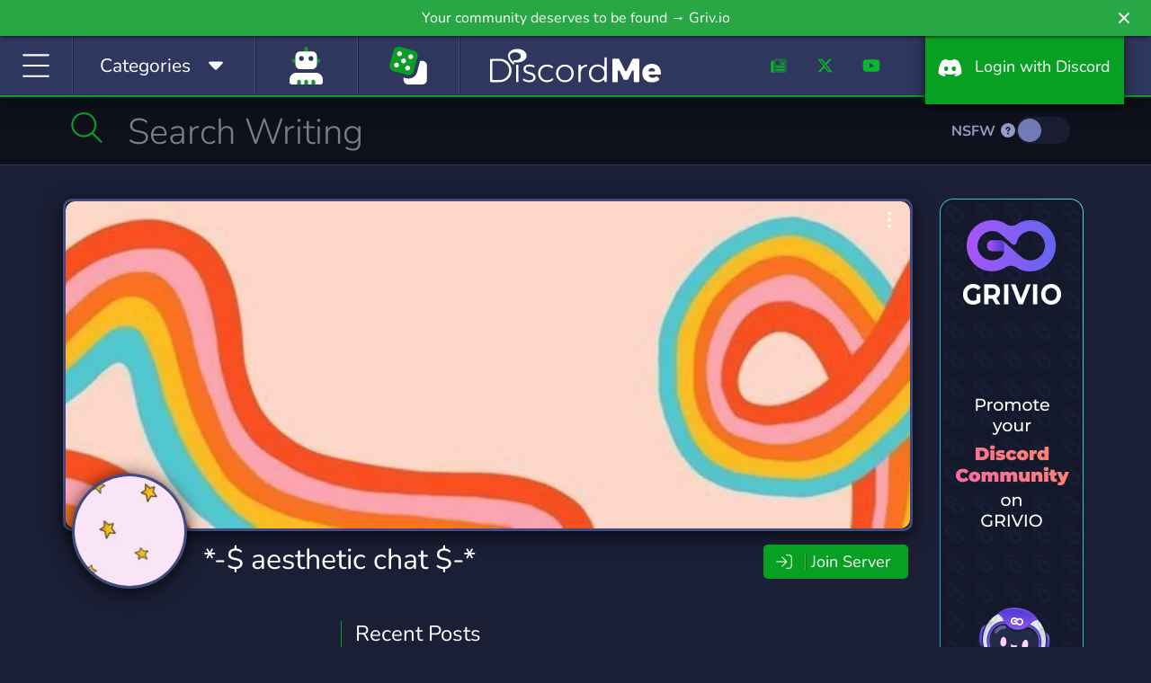

--- FILE ---
content_type: application/javascript; charset=UTF-8
request_url: https://discord.me/cdn-cgi/challenge-platform/h/g/scripts/jsd/fc21b7e0d793/main.js?
body_size: 4500
content:
window._cf_chl_opt={oPNF3:'g'};~function(T5,E,R,J,f,l,P,h,S){T5=x,function(a,Y,Th,T4,o,O){for(Th={a:414,Y:372,o:388,O:383,s:402,n:430,C:455,H:423,g:345,V:448,U:374,Q:349},T4=x,o=a();!![];)try{if(O=-parseInt(T4(Th.a))/1*(-parseInt(T4(Th.Y))/2)+parseInt(T4(Th.o))/3+-parseInt(T4(Th.O))/4*(-parseInt(T4(Th.s))/5)+parseInt(T4(Th.n))/6*(-parseInt(T4(Th.C))/7)+parseInt(T4(Th.H))/8+-parseInt(T4(Th.g))/9*(-parseInt(T4(Th.V))/10)+-parseInt(T4(Th.U))/11*(parseInt(T4(Th.Q))/12),Y===O)break;else o.push(o.shift())}catch(s){o.push(o.shift())}}(T,913435),E=this||self,R=E[T5(460)],J=j(),f=function(TX,TI,Tz,TQ,TU,Tg,To,Y,o,O){return TX={a:340,Y:422},TI={a:399,Y:399,o:393,O:399,s:409,n:394,C:399},Tz={a:459},TQ={a:421},TU={a:459,Y:394,o:440,O:436,s:433,n:436,C:440,H:433,g:421,V:393,U:393,Q:393,z:399,I:393,X:440,d:421,b:393,v:421,B:393,W:393,F:399,e:393,G:409},Tg={a:404,Y:394},To=T5,Y=String[To(TX.a)],o={'h':function(s){return s==null?'':o.g(s,6,function(n,TL){return TL=x,TL(Tg.a)[TL(Tg.Y)](n)})},'g':function(s,C,H,TE,V,U,Q,z,I,X,B,W,F,G,T0,T1,T2,T3){if(TE=To,s==null)return'';for(U={},Q={},z='',I=2,X=3,B=2,W=[],F=0,G=0,T0=0;T0<s[TE(TU.a)];T0+=1)if(T1=s[TE(TU.Y)](T0),Object[TE(TU.o)][TE(TU.O)][TE(TU.s)](U,T1)||(U[T1]=X++,Q[T1]=!0),T2=z+T1,Object[TE(TU.o)][TE(TU.n)][TE(TU.s)](U,T2))z=T2;else{if(Object[TE(TU.C)][TE(TU.n)][TE(TU.H)](Q,z)){if(256>z[TE(TU.g)](0)){for(V=0;V<B;F<<=1,G==C-1?(G=0,W[TE(TU.V)](H(F)),F=0):G++,V++);for(T3=z[TE(TU.g)](0),V=0;8>V;F=F<<1|T3&1,G==C-1?(G=0,W[TE(TU.U)](H(F)),F=0):G++,T3>>=1,V++);}else{for(T3=1,V=0;V<B;F=T3|F<<1.52,G==C-1?(G=0,W[TE(TU.Q)](H(F)),F=0):G++,T3=0,V++);for(T3=z[TE(TU.g)](0),V=0;16>V;F=1.63&T3|F<<1,C-1==G?(G=0,W[TE(TU.V)](H(F)),F=0):G++,T3>>=1,V++);}I--,I==0&&(I=Math[TE(TU.z)](2,B),B++),delete Q[z]}else for(T3=U[z],V=0;V<B;F=F<<1.98|1.9&T3,C-1==G?(G=0,W[TE(TU.I)](H(F)),F=0):G++,T3>>=1,V++);z=(I--,I==0&&(I=Math[TE(TU.z)](2,B),B++),U[T2]=X++,String(T1))}if(''!==z){if(Object[TE(TU.X)][TE(TU.n)][TE(TU.s)](Q,z)){if(256>z[TE(TU.d)](0)){for(V=0;V<B;F<<=1,G==C-1?(G=0,W[TE(TU.b)](H(F)),F=0):G++,V++);for(T3=z[TE(TU.v)](0),V=0;8>V;F=F<<1|1&T3,G==C-1?(G=0,W[TE(TU.Q)](H(F)),F=0):G++,T3>>=1,V++);}else{for(T3=1,V=0;V<B;F=T3|F<<1.8,G==C-1?(G=0,W[TE(TU.B)](H(F)),F=0):G++,T3=0,V++);for(T3=z[TE(TU.v)](0),V=0;16>V;F=1.22&T3|F<<1.83,C-1==G?(G=0,W[TE(TU.W)](H(F)),F=0):G++,T3>>=1,V++);}I--,I==0&&(I=Math[TE(TU.F)](2,B),B++),delete Q[z]}else for(T3=U[z],V=0;V<B;F=T3&1|F<<1.84,G==C-1?(G=0,W[TE(TU.B)](H(F)),F=0):G++,T3>>=1,V++);I--,0==I&&B++}for(T3=2,V=0;V<B;F=1&T3|F<<1,C-1==G?(G=0,W[TE(TU.e)](H(F)),F=0):G++,T3>>=1,V++);for(;;)if(F<<=1,G==C-1){W[TE(TU.e)](H(F));break}else G++;return W[TE(TU.G)]('')},'j':function(s,TR){return TR=To,null==s?'':''==s?null:o.i(s[TR(Tz.a)],32768,function(n,TN){return TN=TR,s[TN(TQ.a)](n)})},'i':function(s,C,H,Ti,V,U,Q,z,I,X,B,W,F,G,T0,T1,T3,T2){for(Ti=To,V=[],U=4,Q=4,z=3,I=[],W=H(0),F=C,G=1,X=0;3>X;V[X]=X,X+=1);for(T0=0,T1=Math[Ti(TI.a)](2,2),B=1;T1!=B;T2=F&W,F>>=1,F==0&&(F=C,W=H(G++)),T0|=B*(0<T2?1:0),B<<=1);switch(T0){case 0:for(T0=0,T1=Math[Ti(TI.Y)](2,8),B=1;T1!=B;T2=W&F,F>>=1,F==0&&(F=C,W=H(G++)),T0|=B*(0<T2?1:0),B<<=1);T3=Y(T0);break;case 1:for(T0=0,T1=Math[Ti(TI.a)](2,16),B=1;T1!=B;T2=W&F,F>>=1,F==0&&(F=C,W=H(G++)),T0|=B*(0<T2?1:0),B<<=1);T3=Y(T0);break;case 2:return''}for(X=V[3]=T3,I[Ti(TI.o)](T3);;){if(G>s)return'';for(T0=0,T1=Math[Ti(TI.a)](2,z),B=1;T1!=B;T2=F&W,F>>=1,F==0&&(F=C,W=H(G++)),T0|=B*(0<T2?1:0),B<<=1);switch(T3=T0){case 0:for(T0=0,T1=Math[Ti(TI.a)](2,8),B=1;T1!=B;T2=W&F,F>>=1,F==0&&(F=C,W=H(G++)),T0|=B*(0<T2?1:0),B<<=1);V[Q++]=Y(T0),T3=Q-1,U--;break;case 1:for(T0=0,T1=Math[Ti(TI.O)](2,16),B=1;T1!=B;T2=W&F,F>>=1,F==0&&(F=C,W=H(G++)),T0|=(0<T2?1:0)*B,B<<=1);V[Q++]=Y(T0),T3=Q-1,U--;break;case 2:return I[Ti(TI.s)]('')}if(0==U&&(U=Math[Ti(TI.O)](2,z),z++),V[T3])T3=V[T3];else if(T3===Q)T3=X+X[Ti(TI.n)](0);else return null;I[Ti(TI.o)](T3),V[Q++]=X+T3[Ti(TI.n)](0),U--,X=T3,U==0&&(U=Math[Ti(TI.C)](2,z),z++)}}},O={},O[To(TX.Y)]=o.h,O}(),l={},l[T5(437)]='o',l[T5(417)]='s',l[T5(387)]='u',l[T5(444)]='z',l[T5(379)]='n',l[T5(453)]='I',l[T5(356)]='b',P=l,E[T5(425)]=function(Y,o,O,s,TF,TW,TB,TM,H,g,V,U,Q,z){if(TF={a:457,Y:342,o:396,O:342,s:413,n:352,C:382,H:413,g:347,V:445,U:459,Q:424,z:398},TW={a:438,Y:459,o:377},TB={a:440,Y:436,o:433,O:393},TM=T5,o===null||o===void 0)return s;for(H=A(o),Y[TM(TF.a)][TM(TF.Y)]&&(H=H[TM(TF.o)](Y[TM(TF.a)][TM(TF.O)](o))),H=Y[TM(TF.s)][TM(TF.n)]&&Y[TM(TF.C)]?Y[TM(TF.H)][TM(TF.n)](new Y[(TM(TF.C))](H)):function(I,Tf,X){for(Tf=TM,I[Tf(TW.a)](),X=0;X<I[Tf(TW.Y)];I[X+1]===I[X]?I[Tf(TW.o)](X+1,1):X+=1);return I}(H),g='nAsAaAb'.split('A'),g=g[TM(TF.g)][TM(TF.V)](g),V=0;V<H[TM(TF.U)];U=H[V],Q=m(Y,o,U),g(Q)?(z='s'===Q&&!Y[TM(TF.Q)](o[U]),TM(TF.z)===O+U?C(O+U,Q):z||C(O+U,o[U])):C(O+U,Q),V++);return s;function C(I,X,TJ){TJ=x,Object[TJ(TB.a)][TJ(TB.Y)][TJ(TB.o)](s,X)||(s[X]=[]),s[X][TJ(TB.O)](I)}},h=T5(412)[T5(447)](';'),S=h[T5(347)][T5(445)](h),E[T5(389)]=function(Y,o,Tq,Tl,O,s,n,C){for(Tq={a:391,Y:459,o:350,O:393,s:428},Tl=T5,O=Object[Tl(Tq.a)](o),s=0;s<O[Tl(Tq.Y)];s++)if(n=O[s],'f'===n&&(n='N'),Y[n]){for(C=0;C<o[O[s]][Tl(Tq.Y)];-1===Y[n][Tl(Tq.o)](o[O[s]][C])&&(S(o[O[s]][C])||Y[n][Tl(Tq.O)]('o.'+o[O[s]][C])),C++);}else Y[n]=o[O[s]][Tl(Tq.s)](function(H){return'o.'+H})},y();function K(a,Y,Ts,TO,Tk,Ty,T9,o,O,s){Ts={a:411,Y:384,o:386,O:369,s:357,n:346,C:452,H:386,g:461,V:456,U:439,Q:441,z:362,I:380,X:358,d:419,b:405,v:405,B:368,W:422,F:408},TO={a:370},Tk={a:385,Y:385,o:450,O:427},Ty={a:441},T9=T5,o=E[T9(Ts.a)],console[T9(Ts.Y)](E[T9(Ts.o)]),O=new E[(T9(Ts.O))](),O[T9(Ts.s)](T9(Ts.n),T9(Ts.C)+E[T9(Ts.H)][T9(Ts.g)]+T9(Ts.V)+o.r),o[T9(Ts.U)]&&(O[T9(Ts.Q)]=5e3,O[T9(Ts.z)]=function(TT){TT=T9,Y(TT(Ty.a))}),O[T9(Ts.I)]=function(Tx){Tx=T9,O[Tx(Tk.a)]>=200&&O[Tx(Tk.Y)]<300?Y(Tx(Tk.o)):Y(Tx(Tk.O)+O[Tx(Tk.Y)])},O[T9(Ts.X)]=function(Tu){Tu=T9,Y(Tu(TO.a))},s={'t':i(),'lhr':R[T9(Ts.d)]&&R[T9(Ts.d)][T9(Ts.b)]?R[T9(Ts.d)][T9(Ts.v)]:'','api':o[T9(Ts.U)]?!![]:![],'payload':a},O[T9(Ts.B)](f[T9(Ts.W)](JSON[T9(Ts.F)](s)))}function c(Y,o,Td,TD){return Td={a:375,Y:440,o:395,O:433,s:350,n:416},TD=T5,o instanceof Y[TD(Td.a)]&&0<Y[TD(Td.a)][TD(Td.Y)][TD(Td.o)][TD(Td.O)](o)[TD(Td.s)](TD(Td.n))}function T(x5){return x5='indexOf,appendChild,from,ntYsJ1,function,riYFq1,boolean,open,onerror,randomUUID,parent,navigator,ontimeout,removeChild,floor,contentWindow,event,detail,send,XMLHttpRequest,xhr-error,onreadystatechange,1552262UidjFP,jsd,11GIQBJW,Function,postMessage,splice,random,number,onload,contentDocument,Set,4DGgbWA,log,status,_cf_chl_opt,undefined,3808890gsmhAF,oxFY5,clientInformation,keys,/b/ov1/0.9054837309552253:1768241674:8rr84D4Z5BxlFW3UTRES3ZnCeOlMs0oWDYYRhAZ1ejs/,push,charAt,toString,concat,UHTeq3,d.cookie,pow,KljLg4,/invisible/jsd,1666265rFVdAQ,sid,GDTzW9sekAxrh1Uva+LIf2i6ZHmctj$8pX5lQ3ynRMKCub-4gEOoBJPdq7YFVwSN0,href,GsWUx0,style,stringify,join,addEventListener,__CF$cv$params,_cf_chl_opt;NaZoI3;Bshk0;IzgW1;qzjKa3;GBApq0;giyU9;KutOj0;QgiX4;Khftj4;Lfpaq4;zBhRN3;JSmY9;Ntxi4;oxFY5;TDAZ2;ldLC0,Array,1aDCcWI,isArray,[native code],string,DOMContentLoaded,location,body,charCodeAt,CaoHJXvq,10510232HGvKiA,isNaN,Ntxi4,readyState,http-code:,map,display: none,18qjofnv,getPrototypeOf,iframe,call,HnhLR9,cloudflare-invisible,hasOwnProperty,object,sort,api,prototype,timeout,loading,jCNy9,symbol,bind,now,split,40640YTkjPU,errorInfoObject,success,error on cf_chl_props,/cdn-cgi/challenge-platform/h/,bigint,catch,1763783EftFMP,/jsd/oneshot/fc21b7e0d793/0.9054837309552253:1768241674:8rr84D4Z5BxlFW3UTRES3ZnCeOlMs0oWDYYRhAZ1ejs/,Object,tabIndex,length,document,oPNF3,error,fromCharCode,chctx,getOwnPropertyNames,createElement,syUs3,3303SuJsIJ,POST,includes,source,42179268jstgBV'.split(','),T=function(){return x5},T()}function x(u,a,Y,o){return u=u-339,Y=T(),o=Y[u],o}function m(Y,o,O,Tt,TK,s,n){TK=(Tt={a:437,Y:354,o:454,O:454,s:413,n:415},T5);try{s=o[O]}catch(C){return'i'}if(null==s)return void 0===s?'u':'x';if(TK(Tt.a)==typeof s)try{if(TK(Tt.Y)==typeof s[TK(Tt.o)])return s[TK(Tt.O)](function(){}),'p'}catch(H){}return Y[TK(Tt.s)][TK(Tt.n)](s)?'a':s===Y[TK(Tt.s)]?'C':!0===s?'T':!1===s?'F':(n=typeof s,TK(Tt.Y)==n?c(Y,s)?'N':'f':P[n]||'?')}function D(TZ,T8,a,Y,o){return TZ={a:364,Y:446},T8=T5,a=3600,Y=i(),o=Math[T8(TZ.a)](Date[T8(TZ.Y)]()/1e3),o-Y>a?![]:!![]}function j(Tn,Ta){return Tn={a:359,Y:359},Ta=T5,crypto&&crypto[Ta(Tn.a)]?crypto[Ta(Tn.Y)]():''}function i(Tw,T7,a){return Tw={a:411,Y:364},T7=T5,a=E[T7(Tw.a)],Math[T7(Tw.Y)](+atob(a.t))}function M(O,s,TH,TY,n,C,H,g,V,U,Q,z){if(TH={a:443,Y:406,o:411,O:452,s:386,n:461,C:392,H:401,g:369,V:357,U:346,Q:441,z:362,I:400,X:386,d:344,b:344,v:434,B:386,W:434,F:397,e:386,G:355,T0:353,T1:449,T2:341,T3:348,Tg:373,TV:368,TU:422},TY=T5,!N(0))return![];C=(n={},n[TY(TH.a)]=O,n[TY(TH.Y)]=s,n);try{H=E[TY(TH.o)],g=TY(TH.O)+E[TY(TH.s)][TY(TH.n)]+TY(TH.C)+H.r+TY(TH.H),V=new E[(TY(TH.g))](),V[TY(TH.V)](TY(TH.U),g),V[TY(TH.Q)]=2500,V[TY(TH.z)]=function(){},U={},U[TY(TH.I)]=E[TY(TH.X)][TY(TH.I)],U[TY(TH.d)]=E[TY(TH.X)][TY(TH.b)],U[TY(TH.v)]=E[TY(TH.B)][TY(TH.W)],U[TY(TH.F)]=E[TY(TH.e)][TY(TH.G)],U[TY(TH.T0)]=J,Q=U,z={},z[TY(TH.T1)]=C,z[TY(TH.T2)]=Q,z[TY(TH.T3)]=TY(TH.Tg),V[TY(TH.TV)](f[TY(TH.TU)](z))}catch(I){}}function y(x3,x2,x0,Tc,a,Y,o,O,s){if(x3={a:411,Y:439,o:426,O:442,s:410,n:410,C:418,H:371,g:371},x2={a:426,Y:442,o:371},x0={a:451},Tc=T5,a=E[Tc(x3.a)],!a)return;if(!D())return;(Y=![],o=a[Tc(x3.Y)]===!![],O=function(Tm,n){if(Tm=Tc,!Y){if(Y=!![],!D())return;n=Z(),K(n.r,function(C){k(a,C)}),n.e&&M(Tm(x0.a),n.e)}},R[Tc(x3.o)]!==Tc(x3.O))?O():E[Tc(x3.s)]?R[Tc(x3.n)](Tc(x3.C),O):(s=R[Tc(x3.H)]||function(){},R[Tc(x3.g)]=function(TA){TA=Tc,s(),R[TA(x2.a)]!==TA(x2.Y)&&(R[TA(x2.o)]=s,O())})}function N(a,TS,T6){return TS={a:378},T6=T5,Math[T6(TS.a)]()<a}function k(o,O,x4,Tp,s,n){if(x4={a:439,Y:450,o:348,O:435,s:403,n:366,C:450,H:360,g:376,V:348,U:339,Q:367,z:360},Tp=T5,!o[Tp(x4.a)])return;O===Tp(x4.Y)?(s={},s[Tp(x4.o)]=Tp(x4.O),s[Tp(x4.s)]=o.r,s[Tp(x4.n)]=Tp(x4.C),E[Tp(x4.H)][Tp(x4.g)](s,'*')):(n={},n[Tp(x4.V)]=Tp(x4.O),n[Tp(x4.s)]=o.r,n[Tp(x4.n)]=Tp(x4.U),n[Tp(x4.Q)]=O,E[Tp(x4.z)][Tp(x4.g)](n,'*'))}function Z(Tr,TP,o,O,s,n,C){TP=(Tr={a:343,Y:432,o:407,O:429,s:458,n:420,C:351,H:365,g:390,V:361,U:381,Q:420,z:363},T5);try{return o=R[TP(Tr.a)](TP(Tr.Y)),o[TP(Tr.o)]=TP(Tr.O),o[TP(Tr.s)]='-1',R[TP(Tr.n)][TP(Tr.C)](o),O=o[TP(Tr.H)],s={},s=Ntxi4(O,O,'',s),s=Ntxi4(O,O[TP(Tr.g)]||O[TP(Tr.V)],'n.',s),s=Ntxi4(O,o[TP(Tr.U)],'d.',s),R[TP(Tr.Q)][TP(Tr.z)](o),n={},n.r=s,n.e=null,n}catch(H){return C={},C.r={},C.e=H,C}}function A(Y,Tv,Tj,o){for(Tv={a:396,Y:391,o:431},Tj=T5,o=[];null!==Y;o=o[Tj(Tv.a)](Object[Tj(Tv.Y)](Y)),Y=Object[Tj(Tv.o)](Y));return o}}()

--- FILE ---
content_type: image/svg+xml
request_url: https://ka-p.fontawesome.com/releases/v7.0.1/svgs/light/user-robot.svg?token=f8d1d88c88
body_size: 239
content:
<svg xmlns="http://www.w3.org/2000/svg" viewBox="0 0 448 512"><!--! Font Awesome Pro 7.0.1 by @fontawesome - https://fontawesome.com License - https://fontawesome.com/license (Commercial License) Copyright 2025 Fonticons, Inc. --><path fill="currentColor" d="M240 24c0-8.8-7.2-16-16-16s-16 7.2-16 16l0 40-64 0c-44.2 0-80 35.8-80 80l0 32-24 0c-8.8 0-16 7.2-16 16s7.2 16 16 16l24 0 0 32c0 44.2 35.8 80 80 80l160 0c44.2 0 80-35.8 80-80l0-32 24 0c8.8 0 16-7.2 16-16s-7.2-16-16-16l-24 0 0-32c0-44.2-35.8-80-80-80l-64 0 0-40zM352 144l0 96c0 26.5-21.5 48-48 48l-160 0c-26.5 0-48-21.5-48-48l0-96c0-26.5 21.5-48 48-48l160 0c26.5 0 48 21.5 48 48zM32 440c0-30.9 25.1-56 56-56l272 0c30.9 0 56 25.1 56 56l0 56c0 8.8 7.2 16 16 16s16-7.2 16-16l0-56c0-48.6-39.4-88-88-88L88 352c-48.6 0-88 39.4-88 88l0 56c0 8.8 7.2 16 16 16s16-7.2 16-16l0-56zm128 24c0-8.8-7.2-16-16-16s-16 7.2-16 16l0 32c0 8.8 7.2 16 16 16s16-7.2 16-16l0-32zm64-16c-8.8 0-16 7.2-16 16l0 32c0 8.8 7.2 16 16 16s16-7.2 16-16l0-32c0-8.8-7.2-16-16-16zm96 16c0-8.8-7.2-16-16-16s-16 7.2-16 16l0 32c0 8.8 7.2 16 16 16s16-7.2 16-16l0-32zM168 160.8a15.2 15.2 0 1 1 0 30.4 15.2 15.2 0 1 1 0-30.4zm0 59.2a44 44 0 1 0 0-88 44 44 0 1 0 0 88zm96.8-44a15.2 15.2 0 1 1 30.4 0 15.2 15.2 0 1 1 -30.4 0zm59.2 0a44 44 0 1 0 -88 0 44 44 0 1 0 88 0z"/></svg>

--- FILE ---
content_type: image/svg+xml
request_url: https://ka-p.fontawesome.com/releases/v7.0.1/svgs/light/caret-down.svg?token=f8d1d88c88
body_size: -13
content:
<svg xmlns="http://www.w3.org/2000/svg" viewBox="0 0 384 512"><!--! Font Awesome Pro 7.0.1 by @fontawesome - https://fontawesome.com License - https://fontawesome.com/license (Commercial License) Copyright 2025 Fonticons, Inc. --><path fill="currentColor" d="M192 352L32 192 352 192 192 352zM381.6 179.8c-5-12-16.6-19.8-29.6-19.8L32 160c-12.9 0-24.6 7.8-29.6 19.8S.2 205.5 9.4 214.6l160 160c12.5 12.5 32.8 12.5 45.3 0l160-160c9.2-9.2 11.9-22.9 6.9-34.9z"/></svg>